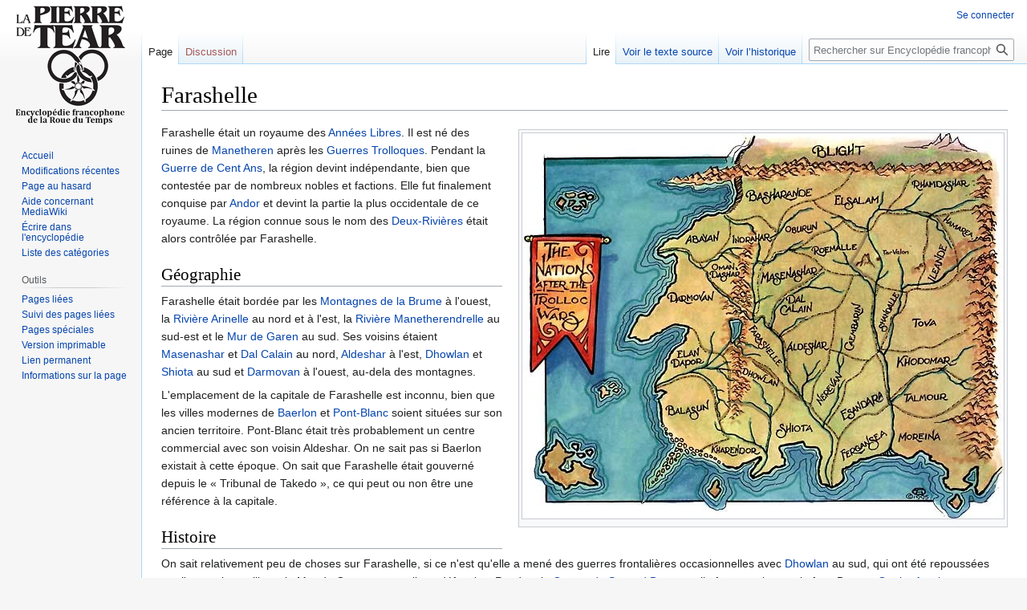

--- FILE ---
content_type: text/html; charset=UTF-8
request_url: https://encyclo.rouedutemps.fr/index.php?title=Farashelle
body_size: 5730
content:
<!DOCTYPE html>
<html class="client-nojs" lang="fr" dir="ltr">
<head>
<meta charset="UTF-8"/>
<title>Farashelle — Encyclopédie francophone de la Roue du Temps</title>
<script>document.documentElement.className="client-js";RLCONF={"wgBreakFrames":!1,"wgSeparatorTransformTable":[",\t."," \t,"],"wgDigitTransformTable":["",""],"wgDefaultDateFormat":"dmy","wgMonthNames":["","janvier","février","mars","avril","mai","juin","juillet","août","septembre","octobre","novembre","décembre"],"wgRequestId":"aXFcX_lCuS1Wcl1VBHlxVgAAAiM","wgCSPNonce":!1,"wgCanonicalNamespace":"","wgCanonicalSpecialPageName":!1,"wgNamespaceNumber":0,"wgPageName":"Farashelle","wgTitle":"Farashelle","wgCurRevisionId":22942,"wgRevisionId":22942,"wgArticleId":15265,"wgIsArticle":!0,"wgIsRedirect":!1,"wgAction":"view","wgUserName":null,"wgUserGroups":["*"],"wgCategories":["Histoire","Géographie","Année Libres","Troisième Âge"],"wgPageContentLanguage":"fr","wgPageContentModel":"wikitext","wgRelevantPageName":"Farashelle","wgRelevantArticleId":15265,"wgIsProbablyEditable":!1,"wgRelevantPageIsProbablyEditable":!1,"wgRestrictionEdit":[],"wgRestrictionMove":[]};RLSTATE={
"site.styles":"ready","noscript":"ready","user.styles":"ready","user":"ready","user.options":"loading","skins.vector.styles.legacy":"ready"};RLPAGEMODULES=["site","mediawiki.page.ready","skins.vector.legacy.js"];</script>
<script>(RLQ=window.RLQ||[]).push(function(){mw.loader.implement("user.options@1hzgi",function($,jQuery,require,module){/*@nomin*/mw.user.tokens.set({"patrolToken":"+\\","watchToken":"+\\","csrfToken":"+\\"});mw.user.options.set({"variant":"fr"});
});});</script>
<link rel="stylesheet" href="/load.php?lang=fr&amp;modules=skins.vector.styles.legacy&amp;only=styles&amp;skin=vector"/>
<script async="" src="/load.php?lang=fr&amp;modules=startup&amp;only=scripts&amp;raw=1&amp;skin=vector"></script>
<meta name="ResourceLoaderDynamicStyles" content=""/>
<link rel="stylesheet" href="/load.php?lang=fr&amp;modules=site.styles&amp;only=styles&amp;skin=vector"/>
<meta name="generator" content="MediaWiki 1.36.4"/>
<link rel="shortcut icon" href="/favicon.ico"/>
<link rel="search" type="application/opensearchdescription+xml" href="/opensearch_desc.php" title="Encyclopédie francophone de la Roue du Temps (fr)"/>
<link rel="EditURI" type="application/rsd+xml" href="https://encyclo.rouedutemps.fr/api.php?action=rsd"/>
<link rel="alternate" type="application/atom+xml" title="Flux Atom de Encyclopédie francophone de la Roue du Temps" href="/index.php?title=Sp%C3%A9cial:Modifications_r%C3%A9centes&amp;feed=atom"/>
<!-- Google tag (gtag.js) -->
<script async src="https://www.googletagmanager.com/gtag/js?id=G-0ZKYL69F5R"></script>
<script>
  window.dataLayer = window.dataLayer || [];
  function gtag(){dataLayer.push(arguments);}
  gtag('js', new Date());

  gtag('config', 'G-0ZKYL69F5R');
</script>
</head>
<body class="mediawiki ltr sitedir-ltr mw-hide-empty-elt ns-0 ns-subject page-Farashelle rootpage-Farashelle skin-vector action-view skin-vector-legacy"><div id="mw-page-base" class="noprint"></div>
<div id="mw-head-base" class="noprint"></div>
<div id="content" class="mw-body" role="main">
	<a id="top"></a>
	<div id="siteNotice" class="mw-body-content"></div>
	<div class="mw-indicators mw-body-content">
	</div>
	<h1 id="firstHeading" class="firstHeading" >Farashelle</h1>
	<div id="bodyContent" class="mw-body-content">
		<div id="siteSub" class="noprint">De Encyclopédie francophone de la Roue du Temps</div>
		<div id="contentSub"></div>
		<div id="contentSub2"></div>
		
		<div id="jump-to-nav"></div>
		<a class="mw-jump-link" href="#mw-head">Aller à la navigation</a>
		<a class="mw-jump-link" href="#searchInput">Aller à la recherche</a>
		<div id="mw-content-text" lang="fr" dir="ltr" class="mw-content-ltr"><div class="mw-parser-output"><div class="thumb tright"><div class="thumbinner" style="width:602px;"><a href="/index.php?title=Fichier:Nations_AL.webp" class="image"><img alt="Nations AL.webp" src="/images/thumb/2/23/Nations_AL.webp/600px-Nations_AL.webp.png" decoding="async" width="600" height="480" class="thumbimage" /></a>  <div class="thumbcaption"></div></div></div>
<p>Farashelle était un royaume des <a href="/index.php?title=Ann%C3%A9es_Libres" title="Années Libres">Années Libres</a>. Il est né des ruines de <a href="/index.php?title=Manetheren" title="Manetheren">Manetheren</a> après les <a href="/index.php?title=Guerres_Trolloques" class="mw-redirect" title="Guerres Trolloques">Guerres Trolloques</a>. Pendant la <a href="/index.php?title=Guerre_de_Cent_Ans" class="mw-redirect" title="Guerre de Cent Ans">Guerre de Cent Ans</a>, la région devint indépendante, bien que contestée par de nombreux nobles et factions. Elle fut finalement conquise par <a href="/index.php?title=Andor" title="Andor">Andor</a> et devint la partie la plus occidentale de ce royaume. La région connue sous le nom des <a href="/index.php?title=Deux-Rivi%C3%A8res" title="Deux-Rivières">Deux-Rivières</a> était alors contrôlée par Farashelle.
</p>
<h2><span id="G.C3.A9ographie"></span><span class="mw-headline" id="Géographie">Géographie</span></h2>
<p>Farashelle était bordée par les <a href="/index.php?title=Montagnes_de_la_Brume" title="Montagnes de la Brume">Montagnes de la Brume</a> à l'ouest, la <a href="/index.php?title=Rivi%C3%A8re_Arinelle" title="Rivière Arinelle">Rivière Arinelle</a> au nord et à l'est, la <a href="/index.php?title=Rivi%C3%A8re_Manetherendrelle" title="Rivière Manetherendrelle">Rivière Manetherendrelle</a> au sud-est et le <a href="/index.php?title=Mur_de_Garen" class="mw-redirect" title="Mur de Garen">Mur de Garen</a> au sud. Ses voisins étaient <a href="/index.php?title=Masenashar" title="Masenashar">Masenashar</a> et <a href="/index.php?title=Dal_Calain" title="Dal Calain">Dal Calain</a> au nord, <a href="/index.php?title=Aldeshar" title="Aldeshar">Aldeshar</a> à l'est, <a href="/index.php?title=Dhowlan" title="Dhowlan">Dhowlan</a> et <a href="/index.php?title=Shiota" title="Shiota">Shiota</a> au sud et <a href="/index.php?title=Darmovan" title="Darmovan">Darmovan</a> à l'ouest, au-dela des montagnes.
</p><p>L'emplacement de la capitale de Farashelle est inconnu, bien que les villes modernes de <a href="/index.php?title=Baerlon" title="Baerlon">Baerlon</a> et <a href="/index.php?title=Pont-Blanc" title="Pont-Blanc">Pont-Blanc</a> soient situées sur son ancien territoire. Pont-Blanc était très probablement un centre commercial avec son voisin Aldeshar. On ne sait pas si Baerlon existait à cette époque. On sait que Farashelle était gouverné depuis le «&#160;Tribunal de Takedo&#160;», ce qui peut ou non être une référence à la capitale.
</p>
<h2><span class="mw-headline" id="Histoire">Histoire</span></h2>
<p>On sait relativement peu de choses sur Farashelle, si ce n'est qu'elle a mené des guerres frontalières occasionnelles avec <a href="/index.php?title=Dhowlan" title="Dhowlan">Dhowlan</a> au sud, qui ont été repoussées par l'ennemi en utilisant le Mur de Garen comme ligne défensive. Pendant la <a href="/index.php?title=Guerre_du_Second_Dragon" title="Guerre du Second Dragon">Guerre du Second Dragon</a>, elle fut conquise par le faux Dragon <a href="/index.php?title=Guaire_Amalasan" title="Guaire Amalasan">Guaire Amalasan</a> et tomba dans le chaos à sa mort. Elle fut annexée quelques années plus tard par <a href="/index.php?title=Artur" class="mw-redirect" title="Artur">Artur</a> Aile-de-Faucon et fit partie de son empire.
</p><p>Après la <a href="/index.php?title=Guerre_de_Cent_Ans" class="mw-redirect" title="Guerre de Cent Ans">Guerre de Cent Ans</a>, la majeure partie de son territoire fut revendiquée par Andor.
</p>
<!-- 
NewPP limit report
Cached time: 20260121094411
Cache expiry: 86400
Dynamic content: false
Complications: []
CPU time usage: 0.068 seconds
Real time usage: 0.074 seconds
Preprocessor visited node count: 24/1000000
Post‐expand include size: 0/2097152 bytes
Template argument size: 0/2097152 bytes
Highest expansion depth: 2/40
Expensive parser function count: 0/100
Unstrip recursion depth: 0/20
Unstrip post‐expand size: 0/5000000 bytes
-->
<!--
Transclusion expansion time report (%,ms,calls,template)
100.00%    0.000      1 -total
-->

<!-- Saved in parser cache with key sdt_app_mediawiki-wirc_:pcache:idhash:15265-0!canonical and timestamp 20260121094411 and revision id 22942. Serialized with JSON.
 -->
</div>
<div class="printfooter">Récupérée de «&#160;<a dir="ltr" href="https://encyclo.rouedutemps.fr/index.php?title=Farashelle&amp;oldid=22942">https://encyclo.rouedutemps.fr/index.php?title=Farashelle&amp;oldid=22942</a>&#160;»</div></div>
		<div id="catlinks" class="catlinks" data-mw="interface"><div id="mw-normal-catlinks" class="mw-normal-catlinks"><a href="/index.php?title=Sp%C3%A9cial:Cat%C3%A9gories" title="Spécial:Catégories">Catégories</a> : <ul><li><a href="/index.php?title=Cat%C3%A9gorie:Histoire" title="Catégorie:Histoire">Histoire</a></li><li><a href="/index.php?title=Cat%C3%A9gorie:G%C3%A9ographie" title="Catégorie:Géographie">Géographie</a></li><li><a href="/index.php?title=Cat%C3%A9gorie:Ann%C3%A9e_Libres" title="Catégorie:Année Libres">Année Libres</a></li><li><a href="/index.php?title=Cat%C3%A9gorie:Troisi%C3%A8me_%C3%82ge" class="mw-redirect" title="Catégorie:Troisième Âge">Troisième Âge</a></li></ul></div></div>
	</div>
</div>

<div id="mw-navigation">
	<h2>Menu de navigation</h2>
	<div id="mw-head">
		<!-- Please do not use role attribute as CSS selector, it is deprecated. -->
<nav id="p-personal" class="mw-portlet mw-portlet-personal vector-menu" aria-labelledby="p-personal-label" role="navigation" 
	 >
	<h3 id="p-personal-label" class="vector-menu-heading">
		<span>Outils personnels</span>
	</h3>
	<div class="vector-menu-content">
		<ul class="vector-menu-content-list"><li id="pt-login"><a href="/index.php?title=Sp%C3%A9cial:Connexion&amp;returnto=Farashelle" title="Nous vous encourageons à vous connecter ; ce n’est cependant pas obligatoire. [o]" accesskey="o">Se connecter</a></li></ul>
		
	</div>
</nav>

		<div id="left-navigation">
			<!-- Please do not use role attribute as CSS selector, it is deprecated. -->
<nav id="p-namespaces" class="mw-portlet mw-portlet-namespaces vector-menu vector-menu-tabs" aria-labelledby="p-namespaces-label" role="navigation" 
	 >
	<h3 id="p-namespaces-label" class="vector-menu-heading">
		<span>Espaces de noms</span>
	</h3>
	<div class="vector-menu-content">
		<ul class="vector-menu-content-list"><li id="ca-nstab-main" class="selected"><a href="/index.php?title=Farashelle" title="Voir le contenu de la page [c]" accesskey="c">Page</a></li><li id="ca-talk" class="new"><a href="/index.php?title=Discussion:Farashelle&amp;action=edit&amp;redlink=1" rel="discussion" title="Discussion au sujet de cette page de contenu (page inexistante) [t]" accesskey="t">Discussion</a></li></ul>
		
	</div>
</nav>

			<!-- Please do not use role attribute as CSS selector, it is deprecated. -->
<nav id="p-variants" class="mw-portlet mw-portlet-variants emptyPortlet vector-menu vector-menu-dropdown" aria-labelledby="p-variants-label" role="navigation" 
	 >
	<input type="checkbox" class="vector-menu-checkbox" aria-labelledby="p-variants-label" />
	<h3 id="p-variants-label" class="vector-menu-heading">
		<span>Variantes</span>
	</h3>
	<div class="vector-menu-content">
		<ul class="vector-menu-content-list"></ul>
		
	</div>
</nav>

		</div>
		<div id="right-navigation">
			<!-- Please do not use role attribute as CSS selector, it is deprecated. -->
<nav id="p-views" class="mw-portlet mw-portlet-views vector-menu vector-menu-tabs" aria-labelledby="p-views-label" role="navigation" 
	 >
	<h3 id="p-views-label" class="vector-menu-heading">
		<span>Affichages</span>
	</h3>
	<div class="vector-menu-content">
		<ul class="vector-menu-content-list"><li id="ca-view" class="selected"><a href="/index.php?title=Farashelle">Lire</a></li><li id="ca-viewsource"><a href="/index.php?title=Farashelle&amp;action=edit" title="Cette page est protégée.&#10;Vous pouvez toutefois en visualiser la source. [e]" accesskey="e">Voir le texte source</a></li><li id="ca-history"><a href="/index.php?title=Farashelle&amp;action=history" title="Historique des versions de cette page [h]" accesskey="h">Voir l’historique</a></li></ul>
		
	</div>
</nav>

			<!-- Please do not use role attribute as CSS selector, it is deprecated. -->
<nav id="p-cactions" class="mw-portlet mw-portlet-cactions emptyPortlet vector-menu vector-menu-dropdown" aria-labelledby="p-cactions-label" role="navigation" 
	 >
	<input type="checkbox" class="vector-menu-checkbox" aria-labelledby="p-cactions-label" />
	<h3 id="p-cactions-label" class="vector-menu-heading">
		<span>Plus</span>
	</h3>
	<div class="vector-menu-content">
		<ul class="vector-menu-content-list"></ul>
		
	</div>
</nav>

			<div id="p-search" role="search" >
	<h3 >
		<label for="searchInput">Rechercher</label>
	</h3>
	<form action="/index.php" id="searchform">
		<div id="simpleSearch" data-search-loc="header-navigation">
			<input type="search" name="search" placeholder="Rechercher sur Encyclopédie francophone de la Roue du Temps" autocapitalize="sentences" title="Rechercher sur Encyclopédie francophone de la Roue du Temps [f]" accesskey="f" id="searchInput"/>
			<input type="hidden" name="title" value="Spécial:Recherche"/>
			<input type="submit" name="fulltext" value="Rechercher" title="Rechercher les pages comportant ce texte." id="mw-searchButton" class="searchButton mw-fallbackSearchButton"/>
			<input type="submit" name="go" value="Lire" title="Accédez à une page du même nom si elle existe" id="searchButton" class="searchButton"/>
		</div>
	</form>
</div>

		</div>
	</div>
	
<div id="mw-panel">
	<div id="p-logo" role="banner">
		<a class="mw-wiki-logo" href="/index.php?title=Accueil"
			title="Visiter la page d’accueil"></a>
	</div>
	<!-- Please do not use role attribute as CSS selector, it is deprecated. -->
<nav id="p-navigation" class="mw-portlet mw-portlet-navigation vector-menu vector-menu-portal portal" aria-labelledby="p-navigation-label" role="navigation" 
	 >
	<h3 id="p-navigation-label" class="vector-menu-heading">
		<span>Navigation</span>
	</h3>
	<div class="vector-menu-content">
		<ul class="vector-menu-content-list"><li id="n-mainpage-description"><a href="/index.php?title=Accueil" title="Accueil général [z]" accesskey="z">Accueil</a></li><li id="n-recentchanges"><a href="/index.php?title=Sp%C3%A9cial:Modifications_r%C3%A9centes" title="Liste des modifications récentes sur le wiki [r]" accesskey="r">Modifications récentes</a></li><li id="n-randompage"><a href="/index.php?title=Sp%C3%A9cial:Page_au_hasard" title="Afficher une page au hasard [x]" accesskey="x">Page au hasard</a></li><li id="n-help-mediawiki"><a href="https://www.mediawiki.org/wiki/Special:MyLanguage/Help:Contents">Aide concernant MediaWiki</a></li><li id="n-Écrire-dans-l&#039;encyclopédie"><a href="/index.php?title=Aide:%C3%89crire_dans_l%27encyclop%C3%A9die">Écrire dans l'encyclopédie</a></li><li id="n-Liste-des-catégories"><a href="/index.php?title=Sp%C3%A9cial:Cat%C3%A9gories">Liste des catégories</a></li></ul>
		
	</div>
</nav>

	<!-- Please do not use role attribute as CSS selector, it is deprecated. -->
<nav id="p-tb" class="mw-portlet mw-portlet-tb vector-menu vector-menu-portal portal" aria-labelledby="p-tb-label" role="navigation" 
	 >
	<h3 id="p-tb-label" class="vector-menu-heading">
		<span>Outils</span>
	</h3>
	<div class="vector-menu-content">
		<ul class="vector-menu-content-list"><li id="t-whatlinkshere"><a href="/index.php?title=Sp%C3%A9cial:Pages_li%C3%A9es/Farashelle" title="Liste des pages liées qui pointent sur celle-ci [j]" accesskey="j">Pages liées</a></li><li id="t-recentchangeslinked"><a href="/index.php?title=Sp%C3%A9cial:Suivi_des_liens/Farashelle" rel="nofollow" title="Liste des modifications récentes des pages appelées par celle-ci [k]" accesskey="k">Suivi des pages liées</a></li><li id="t-specialpages"><a href="/index.php?title=Sp%C3%A9cial:Pages_sp%C3%A9ciales" title="Liste de toutes les pages spéciales [q]" accesskey="q">Pages spéciales</a></li><li id="t-print"><a href="javascript:print();" rel="alternate" title="Version imprimable de cette page [p]" accesskey="p">Version imprimable</a></li><li id="t-permalink"><a href="/index.php?title=Farashelle&amp;oldid=22942" title="Adresse permanente de cette version de la page">Lien permanent</a></li><li id="t-info"><a href="/index.php?title=Farashelle&amp;action=info" title="Plus d’informations sur cette page">Informations sur la page</a></li></ul>
		
	</div>
</nav>

	
</div>

</div>
<footer id="footer" class="mw-footer" role="contentinfo" >
	<ul id="footer-info" >
	<li id="footer-info-lastmod"> La dernière modification de cette page a été faite le 19 mars 2024 à 16:18.</li>
</ul>

	<ul id="footer-places" >
	<li id="footer-places-privacy"><a href="/index.php?title=My_wiki:Politique_de_confidentialit%C3%A9" title="My wiki:Politique de confidentialité">Politique de confidentialité</a></li>
	<li id="footer-places-about"><a href="/index.php?title=My_wiki:%C3%80_propos_de" title="My wiki:À propos de">À propos de Encyclopédie francophone de la Roue du Temps</a></li>
	<li id="footer-places-disclaimer"><a href="/index.php?title=My_wiki:Avertissement_g%C3%A9n%C3%A9ral" title="My wiki:Avertissement général">Avertissements</a></li>
</ul>

	<ul id="footer-icons" class="noprint">
	<li id="footer-poweredbyico"><a href="https://www.mediawiki.org/"><img src="/resources/assets/poweredby_mediawiki_88x31.png" alt="Powered by MediaWiki" srcset="/resources/assets/poweredby_mediawiki_132x47.png 1.5x, /resources/assets/poweredby_mediawiki_176x62.png 2x" width="88" height="31" loading="lazy"/></a></li>
</ul>

</footer>


<script>(RLQ=window.RLQ||[]).push(function(){mw.config.set({"wgPageParseReport":{"limitreport":{"cputime":"0.068","walltime":"0.074","ppvisitednodes":{"value":24,"limit":1000000},"postexpandincludesize":{"value":0,"limit":2097152},"templateargumentsize":{"value":0,"limit":2097152},"expansiondepth":{"value":2,"limit":40},"expensivefunctioncount":{"value":0,"limit":100},"unstrip-depth":{"value":0,"limit":20},"unstrip-size":{"value":0,"limit":5000000},"timingprofile":["100.00%    0.000      1 -total"]},"cachereport":{"timestamp":"20260121094411","ttl":86400,"transientcontent":false}}});mw.config.set({"wgBackendResponseTime":806});});</script>
</body></html>